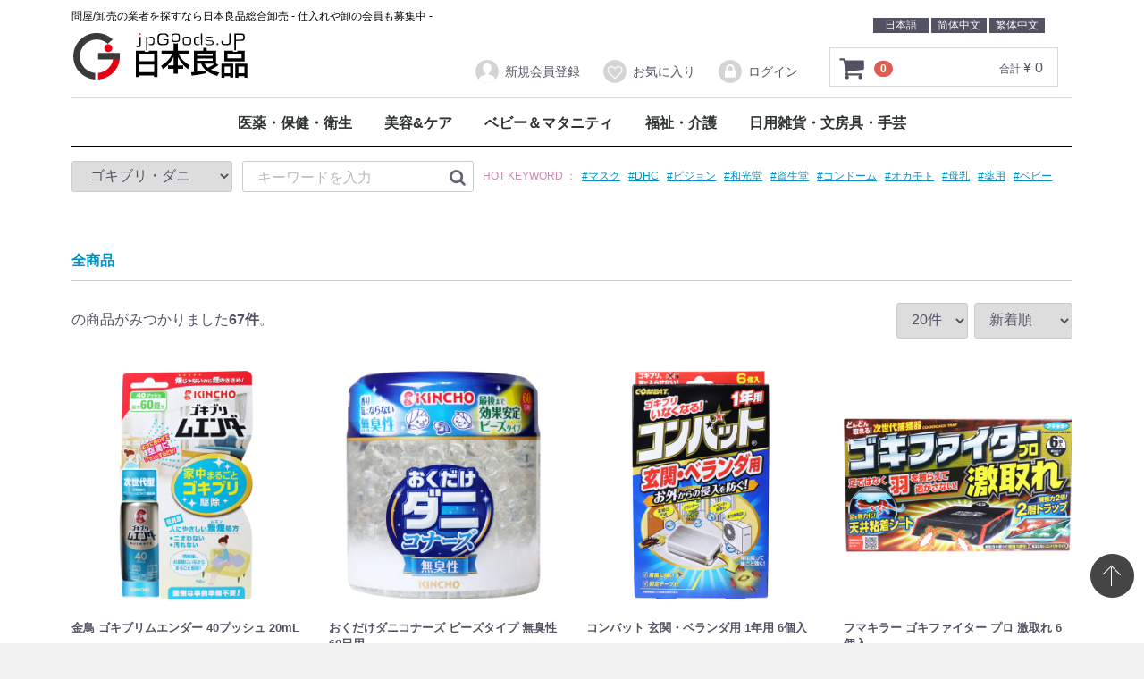

--- FILE ---
content_type: text/html; charset=UTF-8
request_url: https://www.jpgoods.jp/products/list?category_id=11021007
body_size: 12934
content:
<!doctype html>

<html xmlns="http://www.w3.org/1999/xhtml">
<head>
<meta charset="utf-8">
<meta http-equiv="X-UA-Compatible" content="IE=edge">
<title>日本良品 / ゴキブリ・ダニ</title>
<meta name="viewport" content="width=device-width, initial-scale=1">
<link rel="stylesheet" href="/template/default/css/style.css?v=3.0.10143">
<link rel="stylesheet" href="/template/default/css/slick.css?v=3.0.10143">
<link rel="stylesheet" href="/template/default/css/default.css?v=3.0.10143">
<link rel="icon" type="image/vnd.microsoft.icon" href="http://www.jpgoods.jp/user_data/img/favicon.ico" />
<link rel="stylesheet" href="/template/default/css/new.css?v=3.0.10143">
<link rel="stylesheet" href="/template/default/css/app.css?v=3.0.10143">

<link rel="apple-touch-icon" href="http://www.jpgoods.jp/user_data/img/miniLogo.png" />
 
 <script type="text/javascript" src="//s7.addthis.com/js/300/addthis_widget.js#pubid=ra-5888588cbad8d59d"></script> 

<script src="/user_data/jquery.min.js"></script>



</head>
<body id="page_product_list" class="product_page">
<div id="wrapper">
    <header id="header">
        <div class="container-fluid inner ">
            <div class="clearfix header">
                                                                            <!-- ▼ロゴ -->
                         <div class="header_logo_area">
                <p>問屋/卸売の業者を探すなら日本良品総合卸売  - 仕入れや卸の会員も募集中 -</p>
                <h1 class="header_logo"><a href="https://www.jpgoods.jp/"><img src="https://www.jpgoods.jp/user_data/img/logo.png" alt="日本良品" /></a></h1>
            </div>
        <!-- ▲ロゴ -->
    <!-- ▼カゴの中 -->
            <div id="cart_area">


  <div class="lang">
    <a href="http://www.jpgoods.jp/">日本語</a>
    <a href="http://cn.jpgoods.jp/">简体中文</a>
    <a href="http://tw.jpgoods.jp/">繁体中文</a>
</div>

    <p class="clearfix cart-trigger"><a href="#cart">
            <svg class="cb cb-shopping-cart">
                <use xlink:href="#cb-shopping-cart"/>
            </svg>
            <span class="badge">0</span>
            <svg class="cb cb-close">
                <use xlink:href="#cb-close"/>
            </svg>
        </a>
        <span class="cart_price pc">合計 <span class="price">¥ 0</span></span></p>
    <div id="cart" class="cart">
        <div class="inner">
                                                    <div class="btn_area">
                    <div class="message">
                        <p class="errormsg bg-danger" style="margin-bottom: 20px;">
                            カート内に商品はございません
                        </p>
                    </div>
                </div>
                    </div>
    </div>
</div>


    <div id="member" class="member drawer_member pc">
        <ul class="member_link">
            <li>
                <a href="https://www.jpgoods.jp/entry">
                    <svg class="cb cb-user-circle"><use xlink:href="#cb-user-circle" /></svg>新規会員登録
                </a>
            </li>
                            <li><a href="https://www.jpgoods.jp/mypage/favorite"><svg class="cb cb-heart-circle"><use xlink:href="#cb-heart-circle"></use></svg>お気に入り</a></li>
                        <li>
                <a href="https://www.jpgoods.jp/mypage/login">
                    <svg class="cb cb-lock-circle"><use xlink:href="#cb-lock-circle" /></svg>ログイン
                </a>
            </li>
        </ul>
    </div>

        <!-- ▲カゴの中 -->
    <!-- ▼ログイン -->
            
        <!-- ▲ログイン -->
    <!-- ▼カテゴリ -->
             <!-- ▼カテゴリ -->
            <nav id="category" class="drawer_menu pc">
                <ul class="category-nav">
                    <li><a href="/products/list?category_id=110">医薬・保健・衛生</a></li>
                    <li><a href="/products/list?category_id=130">美容&amp;ケア</a></li>
                    <li><a href="/products/list?category_id=150">ベビー＆マタニティ</a></li>
                    <li><a href="/products/list?category_id=160">福祉・介護</a></li>
                    <li><a href="/products/list?category_id=120">日用雑貨・文房具・手芸</a></li>
                    <!--<li><a href="/products/list?category_id=140">厨房烹饪&家电</a></li>-->
                </ul> <!-- category-nav -->
            </nav>
    		<div class="submenu" data-nav="1">
                <div class="submenu-con">
                    <a href="/products/list?category_id=11001">
                        医療・衛生用品
                    </a>
                    <ul>
                        <li>
                            <a href="/products/list?category_id=1100101">
                                絆創膏(スタンダード)
                            </a>
                        </li>

                        <li>
                            <a href="/products/list?category_id=1100102">
                                絆創膏(フィットタイプ)
                            </a>
                        </li>

                        <li>
                            <a href="/products/list?category_id=1100103">
                                絆創膏(防水&amp;水に強いタイプ)
                            </a>
                        </li>

                        <li>
                            <a href="/products/list?category_id=1100104">
                                絆創膏(早く治るタイプ)
                            </a>
                        </li>

                        <li>
                            <a href="/products/list?category_id=1100105">
                                絆創膏(キャラクター)
                            </a>
                        </li>

                        <li>
                            <a href="/products/list?category_id=1100106">
                                傷当てパット(大判タイプ)
                            </a>
                        </li>

                        <li>
                            <a href="/products/list?category_id=1100107">
                                テープ類
                            </a>
                        </li>

                        <li>
                            <a href="/products/list?category_id=1100108">
                                ガーゼ・包帯
                            </a>
                        </li>

                        <li>
                            <a href="/products/list?category_id=1100109">
                                綿・清浄綿
                            </a>
                        </li>

                        <li>
                            <a href="/products/list?category_id=1100110">
                                綿棒・耳かき
                            </a>
                        </li>

                        <li>
                            <a href="/products/list?category_id=1100111">
                                カプセル・オブラート
                            </a>
                        </li>

                        <li>
                            <a href="/products/list?category_id=1100112">
                                眼帯・アイパッチ
                            </a>
                        </li>

                        <li>
                            <a href="/products/list?category_id=1100113">
                                その他・衛生小物
                            </a>
                        </li>
                    </ul>
                    <!--
                    <a href="/products/list?category_id=11006">
                        コンタクト
                    </a>
                    <ul>
                        <li>
                            <a href="/products/list?category_id=11006001">
                                カラーコンタクト
                            </a>
                        </li>

                        <li>
                            <a href="/products/list?category_id=11006002">
                                コンタクト用品
                            </a>
                        </li>
                    </ul>-->
                </div>
                <div class="submenu-con">
                    <a href="/products/list?category_id=11002">
                        マスク
                    </a>
                    <ul>
                        <li>
                            <a href="/products/list?category_id=11002001">
                                ガーゼマスク
                            </a>
                        </li>

                        <li>
                            <a href="/products/list?category_id=11002002">
                                不織布プリーツマスク
                            </a>
                        </li>

                        <li>
                            <a href="/products/list?category_id=11002003">
                                不織布立体マスク
                            </a>
                        </li>

                        <li>
                            <a href="/products/list?category_id=11002004">
                                キャラクターマスク
                            </a>
                        </li>

                        <li>
                            <a href="/products/list?category_id=11002005">
                                鼻マスク・その他
                            </a>
                        </li>
                    </ul>
                    
                    <a href="/products/list?category_id=11003">
                        風邪・花粉・ウイルス
                    </a>
                    <ul>
                        <li>
                            <a href="/products/list?category_id=11003001">
                                手指消毒
                            </a>
                        </li>

                        <li>
                            <a href="/products/list?category_id=11003002">
                                除菌剤
                            </a>
                        </li>

                        <li>
                            <a href="/products/list?category_id=11003003">
                                除菌ティッシュ
                            </a>
                        </li>

                        <li>
                            <a href="/products/list?category_id=11003004">
                                花粉対策グッズ
                            </a>
                        </li>

                        <li>
                            <a href="/products/list?category_id=11003005">
                                花粉メガネ
                            </a>
                        </li>

                        <li>
                            <a href="/products/list?category_id=11003006">
                                鼻洗浄・のどケア
                            </a>
                        </li>
                    </ul>


                </div>
                <div class="submenu-con">
                    <a href="/products/list?category_id=11004">
                        冷却剤
                    </a>
                    <ul>
                        <li>
                            <a href="/products/list?category_id=11004001">
                                冷却シート・冷却枕・アイスバッグ
                            </a>
                        </li>

                        <li>
                            <a href="/products/list?category_id=11004002">
                                急速冷却パック・コールドスプレー
                            </a>
                        </li>

                        <li>
                            <a href="/products/list?category_id=11004003">
                                部位別冷却剤・その他
                            </a>
                        </li>

                    </ul>

                    <a href="/products/list?category_id=11005">
                        スポーツ
                    </a>
                    <ul>
                        <li>
                            <a href="/products/list?category_id=11005001">
                                テーピング・バンテージ
                            </a>
                        </li>

                        <li>
                            <a href="/products/list?category_id=11005002">
                                キネシオテープ
                            </a>
                        </li>

                        <li>
                            <a href="/products/list?category_id=11005003">
                                薄手(保温)サポーター
                            </a>
                        </li>

                        <li>
                            <a href="/products/list?category_id=11005004">
                                厚手(保温)サポーター
                            </a>
                        </li>

                        <li>
                            <a href="/products/list?category_id=11005005">
                                圧迫(保護)サポーター
                            </a>
                        </li>

                        <li>
                            <a href="/products/list?category_id=11005006">
                                腰痛(コルセット・ゴムバンド)
                            </a>
                        </li>

                        <li>
                            <a href="/products/list?category_id=11005007">
                                その他
                            </a>
                        </li>

                    </ul>

                    <a href="/products/list?category_id=11012">
                        ダイエット
                    </a>
                    <ul>
                        <li>
                            <a href="/products/list?category_id=11012001">
                                ダイエット食品
                            </a>
                        </li>

                        <li>
                            <a href="/products/list?category_id=11012002">
                                甘味料(ラカント)
                            </a>
                        </li>

                    </ul>
                </div>
                <div class="submenu-con">
                    
                    <a href="/products/list?category_id=11008">
                        避妊具・潤滑剤
                    </a>
                    <ul>
                        <li>
                            <a href="/products/list?category_id=11008001">
                                コンドーム(0.02&amp;0.03)
                            </a>
                        </li>

                        <li>
                            <a href="/products/list?category_id=11008002">
                                コンドーム(お洒落な)
                            </a>
                        </li>

                        <li>
                            <a href="/products/list?category_id=11008003">
                                コンドーム(特殊タイプ)
                            </a>
                        </li>

                        <li>
                            <a href="/products/list?category_id=11008004">
                                コンドーム(お買い得パック)
                            </a>
                        </li>

                        <li>
                            <a href="/products/list?category_id=11008005">
                                コンドーム(スタンダード)
                            </a>
                        </li>

                        <li>
                            <a href="/products/list?category_id=11008006">
                                コンドーム(業務用)
                            </a>
                        </li>

                        <li>
                            <a href="/products/list?category_id=11008007">
                                ローション・ゼリー
                            </a>
                        </li>

                    </ul>

                    <a href="/products/list?category_id=11009">
                        健康グッズ
                    </a>
                    <ul>
                        <li>
                            <a href="/products/list?category_id=11009001">
                                いびき対策・鼻腔拡張
                            </a>
                        </li>

                        <li>
                            <a href="/products/list?category_id=11009002">
                                禁煙対策
                            </a>
                        </li>
 <li>
                    <a href="/products/list?category_id=1126047">シニアグラス</a>
 
                </li>

                        <li>
                            <a href="/products/list?category_id=11009003">
                                育毛・毛染め
                            </a>
                        </li>

                        <li>
                            <a href="/products/list?category_id=11009004">
                                樹液シート
                            </a>
                        </li>

                        <li>
                            <a href="/products/list?category_id=11009005">
                                マグネループ・エレキバン
                            </a>
                        </li>

                        <li>
                            <a href="/products/list?category_id=11009006">
                                静電気対策
                            </a>
                        </li>

                        <li>
                            <a href="/products/list?category_id=11009007">
                                お灸・鍼
                            </a>
                        </li>

                        <li>
                            <a href="/products/list?category_id=11009008">
                                その他
                            </a>
                        </li>

                    </ul>                   
                </div>
                <div class="submenu-con">
                    
                    <a href="/products/list?category_id=11010">
                        健康家電
                    </a>
                    <ul>
                        <li>
                            <a href="/products/list?category_id=11010001">
                                体温計(婦人体温計)
                            </a>
                        </li>

                        <li>
                            <a href="/products/list?category_id=11010002">
                                歩数計・ヘルスカウンタ
                            </a>
                        </li>

                        <li>
                            <a href="/products/list?category_id=11010003">
                                血圧計
                            </a>
                        </li>

                        <li>
                            <a href="/products/list?category_id=11010004">
                                唾液アミラーゼ(ストレスチェック)
                            </a>
                        </li>

                        <li>
                            <a href="/products/list?category_id=11010005">
                                加湿器・吸入器
                            </a>
                        </li>

                        <li>
                            <a href="/products/list?category_id=11010006">
                                マッサージ機
                            </a>
                        </li>

                        <li>
                            <a href="/products/list?category_id=11010007">
                                その他
                            </a>
                        </li>

                    </ul>

                    <a href="/products/list?category_id=11011">
                        健康食品&amp;サプリ
                    </a>
                    <ul>
                        <li>
                            <a href="/products/list?category_id=11011001">
                                サプリメント
                            </a>
                        </li>

                        <li>
                            <a href="/products/list?category_id=11011002">
                                シリアル&amp;栄養補給
                            </a>
                        </li>

                        <li>
                            <a href="/products/list?category_id=11011003">
                                お茶・粉末飲料
                            </a>
                        </li>

                        <li>
                            <a href="/products/list?category_id=11011004">
                                もろみ酢・飲料
                            </a>
                        </li>

                        <li>
                            <a href="/products/list?category_id=11011005">
                                飴・健康飴
                            </a>
                        </li>

                        <li>
                            <a href="/products/list?category_id=11011006">
                                雑穀米・健康スナック
                            </a>
                        </li>

                        <li>
                            <a href="/products/list?category_id=11011007">その他
                            </a>
                        </li>

                    </ul>                   
                </div>
            </div>
            <div class="submenu" data-nav="2">
                <div class="submenu-con">
                    <a href="/products/list?category_id=11013">美容関連</a>
                    <ul>
                        <li><a href="/products/list?category_id=11026036">ヘアケア</a></li>
                        <li><a href="/products/list?category_id=11015004">洗顔ソープ・石けん</a></li>
                        <li><a href="/products/list?category_id=11013002">化粧水・スキンケア</a></li>
                        <li><a href="/products/list?category_id=11013003">クリーム</a></li>
                        <li><a href="/products/list?category_id=11026038">スリムウォーク</a></li>
                        <li><a href="/products/list?category_id=11026039">メディキュット</a></li>
                        <li><a href="/products/list?category_id=11026040">補正矯正下着・圧迫靴下</a></li>
                        <li><a href="/products/list?category_id=11026041">フットケア</a></li>
                        <li><a href="/products/list?category_id=11026046">エチケット用品</a></li>
                        <li><a href="/products/list?category_id=11026042">生理用品</a></li>
                        <li><a href="/products/list?category_id=11026037">化粧綿(パフ)</a></li>
                        <li><a href="/products/list?category_id=11026035">メイク</a></li>
                        <li><a href="/products/list?category_id=11026043">その他</a></li>
                    </ul>
                </div>
                <div class="submenu-con">
                    <a href="/products/list?category_id=11014">オーラル(歯みがき関連)</a>
                    <ul>
                        <li><a href="/products/list?category_id=11014001">歯ブラシ</a></li>
                        <li><a href="/products/list?category_id=11014002">電動歯ブラシ</a></li>
                        <li><a href="/products/list?category_id=11014003">歯間ブラシ・フロス</a></li>
                        <li><a href="/products/list?category_id=11014004">歯磨粉・マウスウォッシュ</a></li>
                        <li><a href="/products/list?category_id=11014005">舌ブラシ</a></li>
                    </ul>
                </div>
                <div class="submenu-con">
                    <a href="/products/list?category_id=11015">入浴関連</a>
                    <ul>
                        <li><a href="/products/list?category_id=11026044">入浴剤(液体)</a></li>
                        <li><a href="/products/list?category_id=11026045">シャンプー・コンディショナー</a></li>
                        <li><a href="/products/list?category_id=11015003">ボディーソープ・ハンドソープ</a></li>                      
                        <li><a href="/products/list?category_id=11015005">入浴剤(粉末タイプ)</a></li>
                        <li><a href="/products/list?category_id=11015006">入浴剤(発泡タイプ)</a></li>
                        <li><a href="/products/list?category_id=11015007">入浴剤(温泉タイプ・バスソルト)</a></li>
                        <li><a href="/products/list?category_id=11015008">入浴剤(木酢・竹酢液)</a></li>
                        <li><a href="/products/list?category_id=11015009">その他</a></li>
                    </ul>
                </div>
            </div>
            <div class="submenu" data-nav="3">
                <div class="submenu-con">
                    <a href="/products/list?category_id=11016">マタニティー&プレママ</a>
                    <ul>
                        <li><a href="/products/list?category_id=11016001">母乳パッド母乳ケア用品</a></li>
                        <li><a href="/products/list?category_id=11016002">ボディ&オーラルケア用品</a></li>
                        <li><a href="/products/list?category_id=11016003">サプリメント</a></li>
                    </ul>
                </div>
                <div class="submenu-con">
                    <a href="/products/list?category_id=11017">ベビー用品</a>
                    <ul>
                        <li><a href="/products/list?category_id=11017001">哺乳びん・乳首</a></li>
                        <li><a href="/products/list?category_id=11017002">離乳用品</a></li>
                        <li><a href="/products/list?category_id=11017003">マグ関連</a></li>
                        <li><a href="/products/list?category_id=11017004">洗浄・消毒用品</a></li>
                        <li><a href="/products/list?category_id=11017005">お風呂関連</a></li>
                        <li><a href="/products/list?category_id=11017006">スキンケア用品</a></li>
                        <li><a href="/products/list?category_id=11017007">お手入れ用品</a></li>
                        <li><a href="/products/list?category_id=11017008">ヘルスケア用品</a></li>
                        <li><a href="/products/list?category_id=11017009">乳歯ケア用品</a></li>
                        <li><a href="/products/list?category_id=11017010">室内環境関連用品</a></li>
                        <li><a href="/products/list?category_id=11017011">ウェットティシュ</a></li>
                        <li><a href="/products/list?category_id=11017012">おしりナップ</a></li>
                        <li><a href="/products/list?category_id=11017013">排泄関連用品</a></li>
                        <li><a href="/products/list?category_id=11017014">おしゃぶり</a></li>
                        <li><a href="/products/list?category_id=11017015">ベビーおもちゃ</a></li>
                        <li><a href="/products/list?category_id=11017016">ベビー食器</a></li>
                        <li><a href="/products/list?category_id=11017017">ベビーオムツ</a></li>                     
                    </ul>
                </div>
                <div class="submenu-con">
                    <a href="/products/list?category_id=11018">ベビーフード</a>
                    <ul>
                        <li><a href="/products/list?category_id=11018001">飲料</a></li>
                        <li><a href="/products/list?category_id=11018002">おやつ</a></li>
                        <li><a href="/products/list?category_id=11018003">レトルト</a></li>
                        <li><a href="/products/list?category_id=11018004">粉末</a></li>
                    </ul>
                </div>
            </div>
            <div class="submenu" data-nav="4">
                <div class="submenu-con">
                    <a href="/products/list?category_id=11019">介護用品</a>
                    <ul>
                        <li><a href="/products/list?category_id=11019001">食事関連・口腔ケア</a></li>
                        <li><a href="/products/list?category_id=11019002">スキンケア</a></li>
                        <li><a href="/products/list?category_id=11019003">肌着関連・寝具</a></li>
                        <li><a href="/products/list?category_id=11019004">防水シーツ</a></li>
                        <li><a href="/products/list?category_id=11019005">排泄関連</a></li>
                        <li><a href="/products/list?category_id=11019006">トロミ剤</a></li>
                        <li><a href="/products/list?category_id=11019007">その他</a></li>
                    </ul>
                </div>
                <div class="submenu-con">
                    <a href="/products/list?category_id=11020">大人用オムツ</a>
                    <ul>
                        <li><a href="/products/list?category_id=11020001">テープ止めタイプ・フラットタイプ</a></li>
                        <li><a href="/products/list?category_id=11020002">尿とりパッド</a></li>
                        <li><a href="/products/list?category_id=11020003">尿とりパッド(夜用)</a></li>
                        <li><a href="/products/list?category_id=11020004">パンツタイプ</a></li>
                        <li><a href="/products/list?category_id=11020005">軽失禁用ライナー・パッド</a></li>
                        <li><a href="/products/list?category_id=11020006">軽失禁用パンツ</a></li>                        
                    </ul>
                </div>
               



            </div>
            <div class="submenu" data-nav="5">
                <div class="submenu-con">
                    <a href="/products/list?category_id=11021">殺虫剤・虫よけ</a>
                    <ul>
                        <li><a href="/products/list?category_id=11021001">ハエ・蚊(電池式)</a></li>
                        <li><a href="/products/list?category_id=11021002">ハエ・蚊(おすだけベープ)</a></li>
                        <li><a href="/products/list?category_id=11021003">ハエ・蚊(マット・リキッド)</a></li>
                        <li><a href="/products/list?category_id=11021004">ハエ・蚊(蚊取り線香)</a></li>
                        <li><a href="/products/list?category_id=11021005">ハエ・蚊(スプレータイプ)</a></li>
                        <li><a href="/products/list?category_id=11021006">ハエ・蚊(ハエ捕りグッズ)</a></li>
                        <li><a href="/products/list?category_id=11021007">ゴキブリ・ダニ</a></li>
                        <li><a href="/products/list?category_id=11021008">ハチ・アリ・ムカデ</a></li>
                        <li><a href="/products/list?category_id=11021009">お部屋の虫よけ</a></li>
                        <li><a href="/products/list?category_id=11021010">お肌の虫よけ</a></li>
                        <li><a href="/products/list?category_id=11021011">その他</a></li>                        
                    </ul>
                </div>
                <div class="submenu-con">
                    <a href="/products/list?category_id=11022">園芸・動物忌避・ペット</a>
                    <ul>
                        <li><a href="/products/list?category_id=11022001">ねずみ対策</a></li>
                        <li><a href="/products/list?category_id=11022002">犬猫(動物)忌避</a></li>
                        <li><a href="/products/list?category_id=11022003">除草剤・コケ</a></li>
                        <li><a href="/products/list?category_id=11022004">ペット用品</a></li>
                        <li><a href="/products/list?category_id=11022005">その他</a></li>
                    </ul>
                    <a href="/products/list?category_id=11023">防虫剤・除湿剤</a>
                    <ul>
                        <li><a href="/products/list?category_id=11023001">衣類の防虫剤</a></li>
                        <li><a href="/products/list?category_id=11023002">除湿剤(動物)忌避</a></li>
                    </ul>
                </div>
                <div class="submenu-con">
                    <a href="/products/list?category_id=11024">カイロ</a>
                    <ul>
                        <li><a href="/products/list?category_id=11024001">貼るカイロ</a></li>
                        <li><a href="/products/list?category_id=11024002">貼らないカイロ</a></li>
                        <li><a href="/products/list?category_id=11024003">部位別カイロ</a></li>
                        <li><a href="/products/list?category_id=11024004">燃料カイロ(ベンジン)</a></li>
                        <li><a href="/products/list?category_id=11024005">その他</a></li>
                    </ul>
<a href="/products/list?category_id=11007">手袋</a>
                    <ul>
                        <li><a href="/products/list?category_id=11007001">お徳用手袋</a></li>
                        <li><a href="/products/list?category_id=11007002">1双入</a></li></ul>
                </div>  
                <div class="submenu-con">
                    <a href="/products/list?category_id=11025">防寒具・あったかグッズ</a>
                    <ul>
                        <li><a href="/products/list?category_id=11025001">あったか靴下・肌着</a></li>
                        <li><a href="/products/list?category_id=11025002">湯たんぽ</a></li>
                        <li><a href="/products/list?category_id=11025003">温熱治療グッズ</a></li>
                        <li><a href="/products/list?category_id=11025004">その他</a></li>
                    </ul>
                </div>  
                <div class="submenu-con">
                    <a href="/products/list?category_id=11026">日用雑貨</a>
                    <ul>
                        <li><a href="/products/list?category_id=11026001">ペーパー類</a></li>
                        <li><a href="/products/list?category_id=11026002">お掃除関連</a></li>
                        <li><a href="/products/list?category_id=11026003">台所・調理関連</a></li>
                        <li><a href="/products/list?category_id=11026004">カビ・洗濯関連</a></li>
                        <li><a href="/products/list?category_id=11026005">arau(アラウ)シリーズ</a></li>
                        <li><a href="/products/list?category_id=11026006">消臭・芳香剤</a></li>
                        <li><a href="/products/list?category_id=11026007">ムダ毛・カミソリ</a></li>
                        <li><a href="/products/list?category_id=11026008">その他</a></li>                        
                    </ul></div> 
            </div>
            <div class="submenu" data-nav="6">
                <div class="submenu-con">
                    <a href="/products/list?category_id=11026011">キッチン用品・調理器具</a>
                    <ul>
                        <li><a href="/products/list?category_id=11026013">鍋</a></li>
                        <li><a href="/products/list?category_id=11026014">天ぷら鍋</a></li>
                        <li><a href="/products/list?category_id=11026015">ケトル・やかん</a></li>
                        <li><a href="/products/list?category_id=11026016">フライパン・焼きもの</a></li>
                        <li><a href="/products/list?category_id=11026017">ボール・ザル</a></li>
                        <li><a href="/products/list?category_id=11026018">キッチンツール</a></li>
                        <li><a href="/products/list?category_id=11026019">水まわり用品</a></li>
                        <li><a href="/products/list?category_id=11026020">調理小物</a></li>
                        <li><a href="/products/list?category_id=11026021">保存容器・調味料入れ</a></li>
                        <li><a href="/products/list?category_id=11026022">包丁・まな板</a></li>
                        <li><a href="/products/list?category_id=11026023">食器・テーブルウェア</a></li>
                        <li><a href="/products/list?category_id=11026024">レンジ調理用品</a></li>
                        <li><a href="/products/list?category_id=11026025">パン・製菓用品</a></li>
                        <li><a href="/products/list?category_id=11026026">ランチボックス・レジャー用品</a></li>
                        
                        <li><a href="/products/list?category_id=11026027">キッチン・冷蔵庫収納</a></li>
                    </ul>
                </div>
                <div class="submenu-con">
                    <a href="/products/list?category_id=11026012">家電</a>
                    <ul>
                        <li><a href="/products/list?category_id=11026028">調理機器</a></li>
                        <li><a href="/products/list?category_id=11026029">クリーナー</a></li>
                        <li><a href="/products/list?category_id=11026030">照明機器</a></li>
                        <li><a href="/products/list?category_id=11026031">生活家電</a></li>
                        <li><a href="/products/list?category_id=11026032">理美容・健康器具</a></li>
                        <li><a href="/products/list?category_id=11026033">AV機器</a></li>
                    </ul>
                </div>
           </div> 


        <!-- ▲カテゴリ -->
    <!-- ▼商品検索 -->
            <div class="pc header_bottom_area drawer_search">
                <div id="search" class="search">
                        <form method="get" id="searchform" action="/products/list">
                            <div class="search_inner">
                                <select id="category_id" name="category_id" class="form-control"><option value="">全ての商品</option>            <option value="110" >医薬・保健・衛生</option>            <option value="130" >美容&amp;ケア</option>            <option value="150" >ベビー＆マタニティ</option>            <option value="140" >家電・調理</option>            <option value="120" >日用雑貨・文房具・手芸</option>            <option value="11026048" >　文房具</option>            <option value="160" >福祉・介護</option>            <option value="11026012" >　家電</option>            <option value="11026033" >　　AV機器</option>            <option value="11026032" >　　理美容・健康器具</option>            <option value="11026031" >　　生活家電</option>            <option value="11026030" >　　照明機器</option>            <option value="11026029" >　　クリーナー</option>            <option value="11026028" >　　調理機器</option>            <option value="11026011" >　キッチン用品・調理器具</option>            <option value="11026027" >　　キッチン・冷蔵庫収納</option>            <option value="11026026" >　　ランチボックス・レジャー用品</option>            <option value="11026025" >　　パン・製菓用品</option>            <option value="11026024" >　　レンジ調理用品</option>            <option value="11026023" >　　食器・テーブルウェア</option>            <option value="11026022" >　　包丁・まな板</option>            <option value="11026021" >　　保存容器・調味料入れ</option>            <option value="11026020" >　　調理小物</option>            <option value="11026019" >　　水まわり用品</option>            <option value="11026018" >　　キッチンツール</option>            <option value="11026017" >　　ボール・ザル</option>            <option value="11026016" >　　フライパン・焼きもの</option>            <option value="11026015" >　　ケトル・やかん</option>            <option value="11026014" >　　天ぷら鍋</option>            <option value="11026013" >　　鍋</option>            <option value="11001" >　医療・衛生用品</option>            <option value="11002" >　マスク</option>            <option value="11003" >　風邪・花粉・ウイルス</option>            <option value="11004" >　冷却剤</option>            <option value="11005" >　スポーツ</option>            <option value="11006" >　コンタクト</option>            <option value="11008" >　避妊具・潤滑剤</option>            <option value="11009" >　健康グッズ</option>            <option value="11026047" >　　シニアグラス</option>            <option value="11010" >　健康家電</option>            <option value="11011" >　健康食品&amp;サプリ</option>            <option value="11012" >　ダイエット</option>            <option value="11007" >　手袋</option>            <option value="11021" >　殺虫剤・虫よけ</option>            <option value="11022" >　園芸・動物忌避・ペット</option>            <option value="11023" >　防虫剤・除湿剤</option>            <option value="11024" >　カイロ</option>            <option value="11025" >　防寒具・あったかグッズ</option>            <option value="11026" >　日用雑貨</option>            <option value="11013" >　美容関連</option>            <option value="11026046" >　　エチケット用品</option>            <option value="11026043" >　　その他</option>            <option value="11026042" >　　生理用品</option>            <option value="11026041" >　　フットケア</option>            <option value="11026040" >　　補正矯正下着・圧迫靴下</option>            <option value="11026039" >　　メディキュット</option>            <option value="11026036" >　　ヘアケア</option>            <option value="11013002" >　　化粧水・スキンケア</option>            <option value="11026037" >　　化粧綿(パフ)</option>            <option value="11013003" >　　クリーム</option>            <option value="11013011" >　メイク</option>            <option value="14003" >　ヘアケア・スタイリング</option>            <option value="14004" >　シェイプアップウェア</option>            <option value="11013007" >　フットケア</option>            <option value="11013008" >　エチケット用品</option>            <option value="11013009" >　生理用品</option>            <option value="11013012" >　その他</option>            <option value="11014" >　オーラル(歯みがき関連)</option>            <option value="11015" >　入浴関連</option>            <option value="11026045" >　　シャンプー・コンディショナー</option>            <option value="11026044" >　　入浴剤(液体)</option>            <option value="11016" >　マタニティー&amp;プレママ</option>            <option value="11017" >　ベビー用品</option>            <option value="11018" >　ベビーフード</option>            <option value="11009009" >　シニアグラス</option>            <option value="11019" >　介護用品</option>            <option value="11020" >　大人用オムツ</option>            <option value="1100101" >　　絆創膏(スタンダード)</option>            <option value="1100102" >　　絆創膏(フィットタイプ)</option>            <option value="1100103" >　　絆創膏(防水&amp;水に強いタイプ)</option>            <option value="1100104" >　　絆創膏(早く治るタイプ)</option>            <option value="1100105" >　　絆創膏(キャラクター)</option>            <option value="1100106" >　　傷当てパット(大判タイプ)</option>            <option value="1100107" >　　テープ類</option>            <option value="1100108" >　　ガーゼ・包帯</option>            <option value="1100109" >　　綿・清浄綿</option>            <option value="1100110" >　　綿棒・耳かき</option>            <option value="1100111" >　　カプセル・オブラート</option>            <option value="1100112" >　　眼帯・アイパッチ</option>            <option value="1100113" >　　その他・衛生小物</option>            <option value="11002001" >　　ガーゼマスク</option>            <option value="11002002" >　　不織布プリーツマスク</option>            <option value="11002003" >　　不織布立体マスク</option>            <option value="11002004" >　　キャラクターマスク</option>            <option value="11002005" >　　鼻マスク・その他</option>            <option value="11003001" >　　手指消毒</option>            <option value="11003002" >　　除菌剤</option>            <option value="11003003" >　　除菌ティッシュ</option>            <option value="11003004" >　　花粉対策グッズ</option>            <option value="11003005" >　　花粉メガネ</option>            <option value="11003006" >　　鼻洗浄・のどケア</option>            <option value="11004001" >　　冷却シート・冷却枕・アイスバッグ</option>            <option value="11004002" >　　急速冷却パック・コールドスプレー</option>            <option value="11004003" >　　部位別冷却剤・その他</option>            <option value="11005001" >　　テーピング・バンテージ</option>            <option value="11005002" >　　キネシオテープ</option>            <option value="11005003" >　　薄手(保温)サポーター</option>            <option value="11005004" >　　厚手(保温)サポーター</option>            <option value="11005005" >　　圧迫(保護)サポーター</option>            <option value="11005006" >　　腰痛(コルセット・ゴムバンド)</option>            <option value="11005007" >　　その他</option>            <option value="11006001" >　　カラーコンタクト</option>            <option value="11006002" >　　コンタクト用品</option>            <option value="11007001" >　　お徳用手袋</option>            <option value="11007002" >　　1双入</option>            <option value="11008001" >　　コンドーム(0.02&amp;0.03)</option>            <option value="11008002" >　　コンドーム(お洒落な)</option>            <option value="11008003" >　　コンドーム(特殊タイプ)</option>            <option value="11008004" >　　コンドーム(お買い得パック)</option>            <option value="11008005" >　　コンドーム(スタンダード)</option>            <option value="11008006" >　　コンドーム(業務用)</option>            <option value="11008007" >　　ローション・ゼリー</option>            <option value="11009001" >　　いびき対策・鼻腔拡張</option>            <option value="11009002" >　　禁煙対策</option>            <option value="11009003" >　　育毛・毛染め</option>            <option value="11009004" >　　樹液シート</option>            <option value="11009005" >　　マグネループ・エレキバン</option>            <option value="11009006" >　　静電気対策</option>            <option value="11009007" >　　お灸・鍼</option>            <option value="11009008" >　　その他</option>            <option value="11010001" >　　体温計(婦人体温計)</option>            <option value="11010002" >　　歩数計・ヘルスカウンタ</option>            <option value="11010003" >　　血圧計</option>            <option value="11010004" >　　唾液アミラーゼ(ストレスチェック)</option>            <option value="11010005" >　　加湿器・吸入器</option>            <option value="11010006" >　　マッサージ機</option>            <option value="11010007" >　　その他</option>            <option value="11011001" >　　サプリメント</option>            <option value="11011002" >　　シリアル&amp;栄養補給</option>            <option value="11011003" >　　お茶・粉末飲料</option>            <option value="11011004" >　　もろみ酢・飲料</option>            <option value="11011005" >　　飴・健康飴</option>            <option value="11011006" >　　雑穀米・健康スナック</option>            <option value="11011007" >　　その他</option>            <option value="11012001" >　　ダイエット食品</option>            <option value="11012002" >　　甘味料(ラカント)</option>            <option value="11015004" >　　洗顔ソープ・石けん</option>            <option value="11026035" >　　メイク</option>            <option value="11026038" >　　スリムウォーク</option>            <option value="11014001" >　　歯ブラシ</option>            <option value="11014002" >　　電動歯ブラシ</option>            <option value="11014003" >　　歯間ブラシ・フロス</option>            <option value="11014004" >　　歯磨粉・マウスウォッシュ</option>            <option value="11014005" >　　舌ブラシ</option>            <option value="11015003" >　　ボディーソープ・ハンドソープ</option>            <option value="11015005" >　　入浴剤(粉末タイプ)</option>            <option value="11015006" >　　入浴剤(発泡タイプ)</option>            <option value="11015007" >　　入浴剤(温泉タイプ・バスソルト)</option>            <option value="11015008" >　　入浴剤(木酢・竹酢液)</option>            <option value="11015009" >　　その他</option>            <option value="11016001" >　　母乳パッド母乳ケア用品</option>            <option value="11016002" >　　ボディ&amp;オーラルケア用品</option>            <option value="11016003" >　　サプリメント</option>            <option value="11017001" >　　哺乳びん・乳首</option>            <option value="11017002" >　　離乳用品</option>            <option value="11017003" >　　マグ関連</option>            <option value="11017004" >　　洗浄・消毒用品</option>            <option value="11017005" >　　お風呂関連</option>            <option value="11017006" >　　スキンケア用品</option>            <option value="11017007" >　　お手入れ用品</option>            <option value="11017008" >　　ヘルスケア用品</option>            <option value="11017009" >　　乳歯ケア用品</option>            <option value="11017010" >　　室内環境関連用品</option>            <option value="11017011" >　　ウェットティシュ</option>            <option value="11017012" >　　おしりナップ</option>            <option value="11017013" >　　排泄関連用品</option>            <option value="11017014" >　　おしゃぶり</option>            <option value="11017015" >　　ベビーおもちゃ</option>            <option value="11017016" >　　ベビー食器</option>            <option value="11017017" >　　ベビーオムツ</option>            <option value="11018001" >　　飲料</option>            <option value="11018002" >　　おやつ</option>            <option value="11018003" >　　レトルト</option>            <option value="11018004" >　　粉末</option>            <option value="11019001" >　　食事関連・口腔ケア</option>            <option value="11019002" >　　スキンケア</option>            <option value="11019003" >　　肌着関連・寝具</option>            <option value="11019004" >　　防水シーツ</option>            <option value="11019005" >　　排泄関連</option>            <option value="11019006" >　　トロミ剤</option>            <option value="11019007" >　　その他</option>            <option value="11020001" >　　テープ止めタイプ・フラットタイプ</option>            <option value="11020002" >　　尿とりパッド</option>            <option value="11020003" >　　尿とりパッド(夜用)</option>            <option value="11020004" >　　パンツタイプ</option>            <option value="11020005" >　　軽失禁用ライナー・パッド</option>            <option value="11020006" >　　軽失禁用パンツ</option>            <option value="11021001" >　　ハエ・蚊(電池式)</option>            <option value="11021002" >　　ハエ・蚊(おすだけベープ)</option>            <option value="11021003" >　　ハエ・蚊(マット・リキッド)</option>            <option value="11021004" >　　ハエ・蚊(蚊取り線香)</option>            <option value="11021005" >　　ハエ・蚊(スプレータイプ)</option>            <option value="11021006" >　　ハエ・蚊(ハエ捕りグッズ)</option>            <option value="11021007"  selected="selected">　　ゴキブリ・ダニ</option>            <option value="11021008" >　　ハチ・アリ・ムカデ</option>            <option value="11021009" >　　お部屋の虫よけ</option>            <option value="11021010" >　　お肌の虫よけ</option>            <option value="11021011" >　　その他</option>            <option value="11022001" >　　ねずみ対策</option>            <option value="11022002" >　　犬猫(動物)忌避</option>            <option value="11022003" >　　除草剤・コケ</option>            <option value="11022004" >　　ペット用品</option>            <option value="11022005" >　　その他</option>            <option value="11023001" >　　衣類の防虫剤</option>            <option value="11023002" >　　除湿剤</option>            <option value="11024001" >　　貼るカイロ</option>            <option value="11024002" >　　貼らないカイロ</option>            <option value="11024003" >　　部位別カイロ</option>            <option value="11024004" >　　燃料カイロ(ベンジン)</option>            <option value="11024005" >　　その他</option>            <option value="11025001" >　　あったか靴下・肌着</option>            <option value="11025002" >　　湯たんぽ</option>            <option value="11025003" >　　温熱治療グッズ</option>            <option value="11025004" >　　その他</option>            <option value="11026001" >　　ペーパー類</option>            <option value="11026002" >　　お掃除関連</option>            <option value="11026003" >　　台所・調理関連</option>            <option value="11026004" >　　カビ・洗濯関連</option>            <option value="11026005" >　　arau(アラウ)シリーズ</option>            <option value="11026006" >　　消臭・芳香剤</option>            <option value="11026007" >　　ムダ毛・カミソリ</option>            <option value="11026008" >　　その他</option>            <option value="11013010" >　化粧綿(パフ)</option>            <option value="11015001" >　　入浴剤(液体)</option>            <option value="11013001" >　　ヘアケア</option>            <option value="11015002" >　　シャンプー・コンディショナー</option>            <option value="11013004" >　　スリムウォーク</option>            <option value="11013005" >　　メディキュット</option>            <option value="11013006" >　　補正矯正下着・圧迫靴下</option></select>
                                <div class="input_search clearfix">
                                    <input type="search" id="name" name="name" maxlength="50" placeholder="キーワードを入力" class="form-control" />
                                    <button type="submit" class="bt_search"><svg class="cb cb-search"><use xlink:href="#cb-search" /></svg></button>
                                </div>
                            </div>
                            <div class="extra-form">
                         							<label>HOT  KEYWORD ：</label>
							<a href="http://www.jpgoods.jp/products/list?category_id=&name=%E3%83%9E%E3%82%B9%E3%82%AF">#マスク</a>
							<a href="http://www.jpgoods.jp/products/list?category_id=&name=DHC">#DHC</a>
							<a href="http://www.jpgoods.jp/products/list?category_id=&name=%E3%83%94%E3%82%B8%E3%83%A7%E3%83%B3">#ピジョン</a>
							<a href="http://www.jpgoods.jp/products/list?category_id=&name=%E5%92%8C%E5%85%89%E5%A0%82">#和光堂</a>
							<a href="http://www.jpgoods.jp/products/list?category_id=&name=%E8%B3%87%E7%94%9F%E5%A0%82">#資生堂</a>
							<a href="http://www.jpgoods.jp/products/list?category_id=&name=%E3%82%B3%E3%83%B3%E3%83%89%E3%83%BC%E3%83%A0">#コンドーム</a>
							<a href="http://www.jpgoods.jp/products/list?category_id=&name=%E3%82%AA%E3%82%AB%E3%83%A2%E3%83%88">#オカモト</a>
							<a href="http://www.jpgoods.jp/products/list?category_id=&name=%E6%AF%8D%E4%B9%B3">#母乳</a>
							<a href="http://www.jpgoods.jp/products/list?category_id=&name=%E8%96%AC%E7%94%A8">#薬用</a>
							<a href="http://www.jpgoods.jp/products/list?category_id=&name=%E3%83%99%E3%83%93%E3%83%BC">#ベビー</a>						</div>
                        </form>
                    </div>
                </div>

        <!-- ▲商品検索 -->

                                                                    <p id="btn_menu"><a class="nav-trigger" href="#nav">Menu<span></span></a></p>
            </div>
        </div>
    </header>

    <div id="contents" class="theme_main_only">

        <div id="contents_top">
                                            </div>

        <div class="container-fluid inner">
                                    
            <div id="main">
                                                
                <div id="main_middle">
                        <form name="form1" id="form1" method="get" action="?">
        <input type="hidden" id="mode" name="mode" class="form-control" />                                                                                                                                                                                                                                                                                                                                                                                                                                                                                                                                                                                                                                                                                                                                                                                                                                                                                                                                                                                                                                                                                                                                                                                                                                                                                                                                                                                                                                                                                                                                                                                                                                                                                                                                                                                                                                                                                                                                                                                                                                                                                                                                                                                                                                                                                                                                                                                                                                                                                                                                                                                                                                                                                                                                                                                                                                                                                                                                                                                                                                                                                                                                                                                                                                                                                                                                                                                                                                                                                                                                                                                                                                                                                                                                                                                                                                                                                                                                                                                                                                                                                                                                                                                                                                                                        <input type="hidden" value="11021007" id="category_id" name="category_id">
                                                                                                                                                                                                                                                                                                                                                                                                                                                                                                                                                                                                                                                                                                                                                                        <input type="hidden" id="name" name="name" maxlength="50" class="form-control" /><input type="hidden" id="pageno" name="pageno" class="form-control" /><input type="hidden" id="brand" name="brand" class="form-control" />                                            <input type="hidden" value="20" id="disp_number" name="disp_number">
                                                                                                                                <input type="hidden" value="1" id="orderby" name="orderby">
                                                                                    
    </form>
    <!-- ▼topicpath▼ -->
    <div id="topicpath" class="row">
        <ol id="list_header_menu">
            <li><a href="https://www.jpgoods.jp/products/list">全商品</a></li>
                                </ol>
    </div>
    <!-- ▲topicpath▲ -->
    <div id="result_info_box" class="row">
        <form name="page_navi_top" id="page_navi_top" action="?">
            <p id="result_info_box__item_count" class="intro col-sm-6">の商品がみつかりました<strong><span id="productscount">67</span>件</strong>。
            </p>

            <div id="result_info_box__menu_box" class="col-sm-6 no-padding">
                <ul id="result_info_box__menu" class="pagenumberarea clearfix">
                    <li id="result_info_box__disp_menu">
                        <select id="" name="disp_number" onchange="javascript:fnChangeDispNumber(this.value);" class="form-control">            <option value="20" >20件</option>            <option value="40" >40件</option>            <option value="60" >60件</option></select>
                    </li>
                    <li id="result_info_box__order_menu">
                        <select id="" name="orderby" onchange="javascript:fnChangeOrderBy(this.value);" class="form-control">            <option value="1" >新着順</option>            <option value="3" >销量排序</option>            <option value="2" >価格順</option></select>
                    </li>
                </ul>
            </div>

            
            

        </form>
    </div>

    <!-- ▼item_list▼ -->
    <div id="item_list">
        <div class="row no-padding">
                            <div id="result_list_box--23865" class="col-sm-3 col-xs-6">
                    <div id="result_list__item--23865" class="product_item">
                        <a href="https://www.jpgoods.jp/products/detail/23865">
                            <div id="result_list__image--23865" class="item_photo">
                                <img src="/upload/save_image/4987115323018.jpg">
                            </div>
                            <dl id="result_list__detail--23865">
                                <dt id="result_list__name--23865" class="item_name">金鳥 ゴキブリムエンダー 40プッシュ 20mL</dt>
                                <dt id="result_list__name--23865" class="item_code">4987115323018</dt>
                                                                                            </a>
                                       <dd id="result_list__price02_inc_tax--23865" class="item_price">
                                        [参考価格]
	                                <span class="pull-right">1486 (税別)</span>
                                       </dd>
                                	<span class="not_member_price">
                                         
                                	卸価格は会員のみ公開</span><br/>
                                	<a href="/entry">[	仕入れ会員登録]</a>
                              
                            </dl>
                           
                                                </div>
                </div>
                            <div id="result_list_box--23840" class="col-sm-3 col-xs-6">
                    <div id="result_list__item--23840" class="product_item">
                        <a href="https://www.jpgoods.jp/products/detail/23840">
                            <div id="result_list__image--23840" class="item_photo">
                                <img src="/upload/save_image/4987115543867.jpg">
                            </div>
                            <dl id="result_list__detail--23840">
                                <dt id="result_list__name--23840" class="item_name">おくだけダニコナーズ ビーズタイプ 無臭性 60日用</dt>
                                <dt id="result_list__name--23840" class="item_code">4987115543867</dt>
                                                                                            </a>
                                       <dd id="result_list__price02_inc_tax--23840" class="item_price">
                                        [参考価格]
	                                <span class="pull-right">634 (税別)</span>
                                       </dd>
                                	<span class="not_member_price">
                                         
                                	卸価格は会員のみ公開</span><br/>
                                	<a href="/entry">[	仕入れ会員登録]</a>
                              
                            </dl>
                           
                                                </div>
                </div>
                            <div id="result_list_box--23702" class="col-sm-3 col-xs-6">
                    <div id="result_list__item--23702" class="product_item">
                        <a href="https://www.jpgoods.jp/products/detail/23702">
                            <div id="result_list__image--23702" class="item_photo">
                                <img src="/upload/save_image/4987115350342.jpg">
                            </div>
                            <dl id="result_list__detail--23702">
                                <dt id="result_list__name--23702" class="item_name">コンバット 玄関・ベランダ用 1年用 6個入</dt>
                                <dt id="result_list__name--23702" class="item_code">4987115350342</dt>
                                                                                            </a>
                                       <dd id="result_list__price02_inc_tax--23702" class="item_price">
                                        [参考価格]
	                                <span class="pull-right">718 (税別)</span>
                                       </dd>
                                	<span class="not_member_price">
                                         
                                	卸価格は会員のみ公開</span><br/>
                                	<a href="/entry">[	仕入れ会員登録]</a>
                              
                            </dl>
                           
                                                </div>
                </div>
                            <div id="result_list_box--23643" class="col-sm-3 col-xs-6">
                    <div id="result_list__item--23643" class="product_item">
                        <a href="https://www.jpgoods.jp/products/detail/23643">
                            <div id="result_list__image--23643" class="item_photo">
                                <img src="/upload/save_image/4902424444087.jpg">
                            </div>
                            <dl id="result_list__detail--23643">
                                <dt id="result_list__name--23643" class="item_name">フマキラー ゴキファイター プロ 激取れ 6個入</dt>
                                <dt id="result_list__name--23643" class="item_code">4902424444087</dt>
                                                                                            </a>
                                       <dd id="result_list__price02_inc_tax--23643" class="item_price">
                                        [参考価格]
	                                <span class="pull-right">658 (税別)</span>
                                       </dd>
                                	<span class="not_member_price">
                                         
                                	卸価格は会員のみ公開</span><br/>
                                	<a href="/entry">[	仕入れ会員登録]</a>
                              
                            </dl>
                           
                                                </div>
                </div>
                            <div id="result_list_box--23299" class="col-sm-3 col-xs-6">
                    <div id="result_list__item--23299" class="product_item">
                        <a href="https://www.jpgoods.jp/products/detail/23299">
                            <div id="result_list__image--23299" class="item_photo">
                                <img src="/upload/save_image/4987115350472.jpg">
                            </div>
                            <dl id="result_list__detail--23299">
                                <dt id="result_list__name--23299" class="item_name">コンバット 1年用 4個入</dt>
                                <dt id="result_list__name--23299" class="item_code">4987115350472</dt>
                                                                                            </a>
                                       <dd id="result_list__price02_inc_tax--23299" class="item_price">
                                        [参考価格]
	                                <span class="pull-right">838 (税別)</span>
                                       </dd>
                                	<span class="not_member_price">
                                         
                                	卸価格は会員のみ公開</span><br/>
                                	<a href="/entry">[	仕入れ会員登録]</a>
                              
                            </dl>
                           
                                                </div>
                </div>
                            <div id="result_list_box--23162" class="col-sm-3 col-xs-6">
                    <div id="result_list__item--23162" class="product_item">
                        <a href="https://www.jpgoods.jp/products/detail/23162">
                            <div id="result_list__image--23162" class="item_photo">
                                <img src="/upload/save_image/4987115323025.jpg">
                            </div>
                            <dl id="result_list__detail--23162">
                                <dt id="result_list__name--23162" class="item_name">金鳥 ゴキブリムエンダー 80プッシュ 36mL</dt>
                                <dt id="result_list__name--23162" class="item_code">4987115323025</dt>
                                                                                            </a>
                                       <dd id="result_list__price02_inc_tax--23162" class="item_price">
                                        [参考価格]
	                                <span class="pull-right">2206 (税別)</span>
                                       </dd>
                                	<span class="not_member_price">
                                         
                                	卸価格は会員のみ公開</span><br/>
                                	<a href="/entry">[	仕入れ会員登録]</a>
                              
                            </dl>
                           
                                                </div>
                </div>
                            <div id="result_list_box--22846" class="col-sm-3 col-xs-6">
                    <div id="result_list__item--22846" class="product_item">
                        <a href="https://www.jpgoods.jp/products/detail/22846">
                            <div id="result_list__image--22846" class="item_photo">
                                <img src="/upload/save_image/4901080011510.jpg">
                            </div>
                            <dl id="result_list__detail--22846">
                                <dt id="result_list__name--22846" class="item_name">リラックマ ダニアーススプレー ソープの香り 300mL</dt>
                                <dt id="result_list__name--22846" class="item_code">4901080011510</dt>
                                                                                            </a>
                                       <dd id="result_list__price02_inc_tax--22846" class="item_price">
                                        [参考価格]
	                                <span class="pull-right">958 (税別)</span>
                                       </dd>
                                	<span class="not_member_price">
                                         
                                	卸価格は会員のみ公開</span><br/>
                                	<a href="/entry">[	仕入れ会員登録]</a>
                              
                            </dl>
                           
                                                </div>
                </div>
                            <div id="result_list_box--22551" class="col-sm-3 col-xs-6">
                    <div id="result_list__item--22551" class="product_item">
                        <a href="https://www.jpgoods.jp/products/detail/22551">
                            <div id="result_list__image--22551" class="item_photo">
                                <img src="/upload/save_image/4902424442786.jpg">
                            </div>
                            <dl id="result_list__detail--22551">
                                <dt id="result_list__name--22551" class="item_name">フマキラー ゴキブリ ワンプッシュプラス 約30回 10mL</dt>
                                <dt id="result_list__name--22551" class="item_code">4902424442786</dt>
                                                                                            </a>
                                       <dd id="result_list__price02_inc_tax--22551" class="item_price">
                                        [参考価格]
	                                <span class="pull-right">718 (税別)</span>
                                       </dd>
                                	<span class="not_member_price">
                                         
                                	卸価格は会員のみ公開</span><br/>
                                	<a href="/entry">[	仕入れ会員登録]</a>
                              
                            </dl>
                           
                                                </div>
                </div>
                            <div id="result_list_box--22495" class="col-sm-3 col-xs-6">
                    <div id="result_list__item--22495" class="product_item">
                        <a href="https://www.jpgoods.jp/products/detail/22495">
                            <div id="result_list__image--22495" class="item_photo">
                                <img src="/upload/save_image/4987115521964.jpg">
                            </div>
                            <dl id="result_list__detail--22495">
                                <dt id="result_list__name--22495" class="item_name">お部屋に ダニコナーズ 1プッシュ式スプレー 無香性 22mL</dt>
                                <dt id="result_list__name--22495" class="item_code">4987115521964</dt>
                                                                                            </a>
                                       <dd id="result_list__price02_inc_tax--22495" class="item_price">
                                        [参考価格]
	                                <span class="pull-right">838 (税別)</span>
                                       </dd>
                                	<span class="not_member_price">
                                         
                                	卸価格は会員のみ公開</span><br/>
                                	<a href="/entry">[	仕入れ会員登録]</a>
                              
                            </dl>
                           
                                                </div>
                </div>
                            <div id="result_list_box--22486" class="col-sm-3 col-xs-6">
                    <div id="result_list__item--22486" class="product_item">
                        <a href="https://www.jpgoods.jp/products/detail/22486">
                            <div id="result_list__image--22486" class="item_photo">
                                <img src="/upload/save_image/4987115521988.jpg">
                            </div>
                            <dl id="result_list__detail--22486">
                                <dt id="result_list__name--22486" class="item_name">金鳥 ふとん・まくらに ダニコナーズスプレー 350mL</dt>
                                <dt id="result_list__name--22486" class="item_code">4987115521988</dt>
                                                                                            </a>
                                       <dd id="result_list__price02_inc_tax--22486" class="item_price">
                                        [参考価格]
	                                <span class="pull-right">838 (税別)</span>
                                       </dd>
                                	<span class="not_member_price">
                                         
                                	卸価格は会員のみ公開</span><br/>
                                	<a href="/entry">[	仕入れ会員登録]</a>
                              
                            </dl>
                           
                                                </div>
                </div>
                            <div id="result_list_box--22409" class="col-sm-3 col-xs-6">
                    <div id="result_list__item--22409" class="product_item">
                        <a href="https://www.jpgoods.jp/products/detail/22409">
                            <div id="result_list__image--22409" class="item_photo">
                                <img src="/upload/save_image/4949176054768.jpg">
                            </div>
                            <dl id="result_list__detail--22409">
                                <dt id="result_list__name--22409" class="item_name">トプラン ダニ捕りシート スーパーDX 2枚入</dt>
                                <dt id="result_list__name--22409" class="item_code">4949176054768</dt>
                                                                                            </a>
                                       <dd id="result_list__price02_inc_tax--22409" class="item_price">
                                        [参考価格]
	                                <span class="pull-right">1176 (税別)</span>
                                       </dd>
                                	<span class="not_member_price">
                                         
                                	卸価格は会員のみ公開</span><br/>
                                	<a href="/entry">[	仕入れ会員登録]</a>
                              
                            </dl>
                           
                                                </div>
                </div>
                            <div id="result_list_box--22380" class="col-sm-3 col-xs-6">
                    <div id="result_list__item--22380" class="product_item">
                        <a href="https://www.jpgoods.jp/products/detail/22380">
                            <div id="result_list__image--22380" class="item_photo">
                                <img src="/upload/save_image/4987115321601.jpg">
                            </div>
                            <dl id="result_list__detail--22380">
                                <dt id="result_list__name--22380" class="item_name">コックローチ ゴキブリがうごかなくなるスプレー 300mL</dt>
                                <dt id="result_list__name--22380" class="item_code">4987115321601</dt>
                                                                                            </a>
                                       <dd id="result_list__price02_inc_tax--22380" class="item_price">
                                        [参考価格]
	                                <span class="pull-right">1176 (税別)</span>
                                       </dd>
                                	<span class="not_member_price">
                                         
                                	卸価格は会員のみ公開</span><br/>
                                	<a href="/entry">[	仕入れ会員登録]</a>
                              
                            </dl>
                           
                                                </div>
                </div>
                            <div id="result_list_box--22338" class="col-sm-3 col-xs-6">
                    <div id="result_list__item--22338" class="product_item">
                        <a href="https://www.jpgoods.jp/products/detail/22338">
                            <div id="result_list__image--22338" class="item_photo">
                                <img src="/upload/save_image/4902424444056.jpg">
                            </div>
                            <dl id="result_list__detail--22338">
                                <dt id="result_list__name--22338" class="item_name">ダニフマキラー 300mL</dt>
                                <dt id="result_list__name--22338" class="item_code">4902424444056</dt>
                                                                                            </a>
                                       <dd id="result_list__price02_inc_tax--22338" class="item_price">
                                        [参考価格]
	                                <span class="pull-right">0 (税別)</span>
                                       </dd>
                                	<span class="not_member_price">
                                         
                                	卸価格は会員のみ公開</span><br/>
                                	<a href="/entry">[	仕入れ会員登録]</a>
                              
                            </dl>
                           
                                                </div>
                </div>
                            <div id="result_list_box--22282" class="col-sm-3 col-xs-6">
                    <div id="result_list__item--22282" class="product_item">
                        <a href="https://www.jpgoods.jp/products/detail/22282">
                            <div id="result_list__image--22282" class="item_photo">
                                <img src="/upload/save_image/4987115321557.jpg">
                            </div>
                            <dl id="result_list__detail--22282">
                                <dt id="result_list__name--22282" class="item_name">コックローチ ゴキブリがいなくなるスプレー 200mL</dt>
                                <dt id="result_list__name--22282" class="item_code">4987115321557</dt>
                                                                                            </a>
                                       <dd id="result_list__price02_inc_tax--22282" class="item_price">
                                        [参考価格]
	                                <span class="pull-right">1176 (税別)</span>
                                       </dd>
                                	<span class="not_member_price">
                                         
                                	卸価格は会員のみ公開</span><br/>
                                	<a href="/entry">[	仕入れ会員登録]</a>
                              
                            </dl>
                           
                                                </div>
                </div>
                            <div id="result_list_box--22035" class="col-sm-3 col-xs-6">
                    <div id="result_list__item--22035" class="product_item">
                        <a href="https://www.jpgoods.jp/products/detail/22035">
                            <div id="result_list__image--22035" class="item_photo">
                                <img src="/upload/save_image/4902424443998.jpg">
                            </div>
                            <dl id="result_list__detail--22035">
                                <dt id="result_list__name--22035" class="item_name">フマキラー ゴキファイター プロ ストロング 450mL</dt>
                                <dt id="result_list__name--22035" class="item_code">4902424443998</dt>
                                                                                            </a>
                                       <dd id="result_list__price02_inc_tax--22035" class="item_price">
                                        [参考価格]
	                                <span class="pull-right">1138 (税別)</span>
                                       </dd>
                                	<span class="not_member_price">
                                         
                                	卸価格は会員のみ公開</span><br/>
                                	<a href="/entry">[	仕入れ会員登録]</a>
                              
                            </dl>
                           
                                                </div>
                </div>
                            <div id="result_list_box--21951" class="col-sm-3 col-xs-6">
                    <div id="result_list__item--21951" class="product_item">
                        <a href="https://www.jpgoods.jp/products/detail/21951">
                            <div id="result_list__image--21951" class="item_photo">
                                <img src="/upload/save_image/4901080681119.jpg">
                            </div>
                            <dl id="result_list__detail--21951">
                                <dt id="result_list__name--21951" class="item_name">ピレパラアース 防虫力 ダニよけシート 12枚入</dt>
                                <dt id="result_list__name--21951" class="item_code">4901080681119</dt>
                                                                                            </a>
                                       <dd id="result_list__price02_inc_tax--21951" class="item_price">
                                        [参考価格]
	                                <span class="pull-right">958 (税別)</span>
                                       </dd>
                                	<span class="not_member_price">
                                         
                                	卸価格は会員のみ公開</span><br/>
                                	<a href="/entry">[	仕入れ会員登録]</a>
                              
                            </dl>
                           
                                                </div>
                </div>
                            <div id="result_list_box--21815" class="col-sm-3 col-xs-6">
                    <div id="result_list__item--21815" class="product_item">
                        <a href="https://www.jpgoods.jp/products/detail/21815">
                            <div id="result_list__image--21815" class="item_photo">
                                <img src="/upload/save_image/4902424444063.jpg">
                            </div>
                            <dl id="result_list__detail--21815">
                                <dt id="result_list__name--21815" class="item_name">ダニよけ 桃のチカラ 350mL</dt>
                                <dt id="result_list__name--21815" class="item_code">4902424444063</dt>
                                                                                            </a>
                                       <dd id="result_list__price02_inc_tax--21815" class="item_price">
                                        [参考価格]
	                                <span class="pull-right">922 (税別)</span>
                                       </dd>
                                	<span class="not_member_price">
                                         
                                	卸価格は会員のみ公開</span><br/>
                                	<a href="/entry">[	仕入れ会員登録]</a>
                              
                            </dl>
                           
                                                </div>
                </div>
                            <div id="result_list_box--21813" class="col-sm-3 col-xs-6">
                    <div id="result_list__item--21813" class="product_item">
                        <a href="https://www.jpgoods.jp/products/detail/21813">
                            <div id="result_list__image--21813" class="item_photo">
                                <img src="/upload/save_image/4987115350380.jpg">
                            </div>
                            <dl id="result_list__detail--21813">
                                <dt id="result_list__name--21813" class="item_name">コンバット 1年用 ブラックハンター 12個入</dt>
                                <dt id="result_list__name--21813" class="item_code">4987115350380</dt>
                                                                                            </a>
                                       <dd id="result_list__price02_inc_tax--21813" class="item_price">
                                        [参考価格]
	                                <span class="pull-right">958 (税別)</span>
                                       </dd>
                                	<span class="not_member_price">
                                         
                                	卸価格は会員のみ公開</span><br/>
                                	<a href="/entry">[	仕入れ会員登録]</a>
                              
                            </dl>
                           
                                                </div>
                </div>
                            <div id="result_list_box--21812" class="col-sm-3 col-xs-6">
                    <div id="result_list__item--21812" class="product_item">
                        <a href="https://www.jpgoods.jp/products/detail/21812">
                            <div id="result_list__image--21812" class="item_photo">
                                <img src="/upload/save_image/4901070303465.jpg">
                            </div>
                            <dl id="result_list__detail--21812">
                                <dt id="result_list__name--21812" class="item_name">ムシューダ ダニよけ 無香料 本体 220mL</dt>
                                <dt id="result_list__name--21812" class="item_code">4901070303465</dt>
                                                                                            </a>
                                       <dd id="result_list__price02_inc_tax--21812" class="item_price">
                                        [参考価格]
	                                <span class="pull-right">922 (税別)</span>
                                       </dd>
                                	<span class="not_member_price">
                                         
                                	卸価格は会員のみ公開</span><br/>
                                	<a href="/entry">[	仕入れ会員登録]</a>
                              
                            </dl>
                           
                                                </div>
                </div>
                            <div id="result_list_box--21748" class="col-sm-3 col-xs-6">
                    <div id="result_list__item--21748" class="product_item">
                        <a href="https://www.jpgoods.jp/products/detail/21748">
                            <div id="result_list__image--21748" class="item_photo">
                                <img src="/upload/save_image/4901080018618.jpg">
                            </div>
                            <dl id="result_list__detail--21748">
                                <dt id="result_list__name--21748" class="item_name">【数量限定入荷】　アース製薬 ホワイトキャップ ゴキブリホウ酸ダンゴ 16個入</dt>
                                <dt id="result_list__name--21748" class="item_code">4901080018618</dt>
                                                                                            </a>
                                       <dd id="result_list__price02_inc_tax--21748" class="item_price">
                                        [参考価格]
	                                <span class="pull-right">502 (税別)</span>
                                       </dd>
                                	<span class="not_member_price">
                                         
                                	卸価格は会員のみ公開</span><br/>
                                	<a href="/entry">[	仕入れ会員登録]</a>
                              
                            </dl>
                           
                                                </div>
                </div>
                    </div>

    </div>
    <!-- ▲item_list▲ -->
            <div id="pagination_wrap" class="pagination">
    <ul>
        
                                    <li class="pagenation__item active"><a href="/products/list?category_id=11021007&amp;pageno=1"> 1 </a></li>
                                                <li class="pagenation__item"><a href="/products/list?category_id=11021007&amp;pageno=2"> 2 </a></li>
                                                <li class="pagenation__item"><a href="/products/list?category_id=11021007&amp;pageno=3"> 3 </a></li>
                                                <li class="pagenation__item"><a href="/products/list?category_id=11021007&amp;pageno=4"> 4 </a></li>
                    
                    <li class="pagenation__item-next">
                <a href="/products/list?category_id=11021007&amp;pageno=2"
                   aria-label="Next"><span aria-hidden="true">次へ</span></a>
            </li>
            </ul>
</div>
                    </div>

                                                            </div>

                                    
                                    
        </div>
         
       			
       			
       		 <footer id="footer">
                                                            <!-- ▼フッター -->
            <div class="container-fluid inner">
    <ul>
        <li><a href="https://www.jpgoods.jp/help/about">当サイトについて</a></li>
        <li><a href="https://www.jpgoods.jp/help/privacy">プライバシーポリシー</a></li>
        <li><a href="https://www.jpgoods.jp/help/tradelaw">特定商取引法に基づく表記</a></li>
        <li><a href="https://www.jpgoods.jp/contact">お問い合わせ</a></li>
    </ul>
    <div class="footer_logo_area">
        <p class="logo"><a href="https://www.jpgoods.jp/">日本良品</a></p>
        <p class="copyright">
            <small>copyright (c) 日本良品 all rights reserved.</small>
        </p>
    </div>
</div>



        <!-- ▲フッター -->

                                        
        </footer>
        
    </div>
         
    <div id="drawer" class="drawer sp">
        <div class="lang">
            <a href="http://www.jpgoods.jp/"><img src="/template/default/images/jp.png">日本語</a>
            <a href="http://cn.jpgoods.jp/"><img src="/template/default/images/cn.png">简体</a>
            <a href="http://tw.jpgoods.jp/"><img src="/template/default/images/tw.png">繁體</a>
        </div>
    </div>

</div>

<div class="overlay"></div>
<a href="javascript:;" class="btn-totop"></a>
<script src="/template/default/js/vendor/bootstrap.custom.min.js?v=3.0.10143"></script>
<script src="/template/default/js/vendor/slick.min.js?v=3.0.10143"></script>
<script src="/template/default/js/function.js?v=3.0.10143"></script>
<script src="/template/default/js/fastclick.js?v=3.0.10143"></script>
<script src="/template/default/js/eccube.js?v=3.0.10143"></script>
<script>



window.onload=function(){
    $('.shopping-flow li').matchHeight();
    $('.item-slide2 button').matchHeight({
        target: $('.item-slide2 .item img')
    });
    $('#item_list .item_photo').matchHeight();
}
$(function () { 
    // $('#drawer').append($('.drawer_search').clone(true).children());
    $('#drawer').append($('.drawer_member').clone(true).children());
    $('#drawer').append($('.drawer_search').clone(true).children());
    $('#drawer').append($('.drawer_menu').clone(true).children());

    
    $("#category li a").mouseenter(function(event) {
        var li = $(this).parent(), i = li.index(), submenu = $(".submenu").eq(i);
        li.addClass('on').siblings().removeClass("on");
        $(".submenu").hide();
        var top = $(".drawer_search").offset().top - 10;
        if(!submenu.is(":animated")) {
            submenu.css({"top":top}).slideDown();
        }
    });
    $("#category li a").mouseleave(function(event) {
        $("#category li").removeClass('on');
        $(".submenu").hide();
    });
    $(".submenu").mouseenter(function(event) {
        var i = $(this).attr("data-nav");       
        $("#category li").eq(i-1).addClass('on');
        $(this).show();
    });
    $(".submenu").mouseleave(function(event) {
        $(this).slideUp(300,function(){
            $("#category li").removeClass('on');
        })
    });

    
    $('.item-slide1').slick({
        dots: true,
        arrows: false,
        autoplay: true,
        speed: 300
    });
    $('.item-slide2').slick({
        arrows: true,
        speed: 300,
        slidesToShow: 6,
        slidesToScroll: 1,
        responsive: [
        {
            breakpoint: 1024,
            settings: {
                slidesToShow: 6,
                slidesToScroll: 1
            }
        },
        {
            breakpoint: 768,
            settings: {
                slidesToShow: 4,
                slidesToScroll: 1
            }
        },
        {
            breakpoint: 640,
            settings: {
                slidesToShow: 3,
                slidesToScroll: 1
            }
        },
        {
            breakpoint: 480,
            settings: {
                slidesToShow: 2,
                slidesToScroll: 1
            }
        }       
        ]
    });
    $('.item-slide3').slick({
        arrows: true,
        speed: 300,
        slidesToShow: 4,
        slidesToScroll: 1,
        responsive: [
        {
            breakpoint: 1024,
            settings: {
                slidesToShow: 4,
                slidesToScroll: 1
            }
        },
        {
            breakpoint: 768,
            settings: {
                slidesToShow: 3,
                slidesToScroll: 1
            }
        },
        {
            breakpoint: 640,
            settings: {
                slidesToShow: 2,
                slidesToScroll: 1
            }
        },
        {
            breakpoint: 480,
            settings: {
                slidesToShow: 2,
                slidesToScroll: 1
            }
        }       
        ]
    });

    $("body").delegate('.section-head', 'click', function(event) {
        if($(this).hasClass('off')){
            $(this).removeClass('off');
            $(this).next().slideDown();
        }else{
            $(this).addClass('off');
            $(this).next().slideUp();
        }
        return false;
    });

    
    $(window).scroll(function() {   
        if($(window).scrollTop() >= 100){
            $('.btn-totop').fadeIn(300); 
        }else{    
            $('.btn-totop').fadeOut(300);   
        }  
    });
    $('.btn-totop').click(function(){$('html,body').animate({scrollTop: '0px'}, 800);});

    $.ajax({
        //url: 'svg.html',
         url: '/template/default/img/common/svg.html',
        type: 'GET',
        dataType: 'html',
    }).done(function(data){
        $('body').prepend(data);
    }).fail(function(data){
    });
    
});
</script>

    <script>
        // 並び順を変更
        function fnChangeOrderBy(orderby) {
            eccube.setValue('orderby', orderby);
            eccube.setValue('pageno', 1);
            eccube.submitForm();
        }

        // 表示件数を変更
        function fnChangeDispNumber(dispNumber) {
            eccube.setValue('disp_number', dispNumber);
            eccube.setValue('pageno', 1);
            eccube.submitForm();
        }
        // 商品表示BOXの高さを揃える
        $(window).load(function() {
            $('.product_item').matchHeight();
        });
    </script>
<script>
  (function(i,s,o,g,r,a,m){i['GoogleAnalyticsObject']=r;i[r]=i[r]||function(){
  (i[r].q=i[r].q||[]).push(arguments)},i[r].l=1*new Date();a=s.createElement(o),
  m=s.getElementsByTagName(o)[0];a.async=1;a.src=g;m.parentNode.insertBefore(a,m)
  })(window,document,'script','https://www.google-analytics.com/analytics.js','ga');

  ga('create', 'UA-99604754-1', 'auto');
  ga('send', 'pageview');

</script>
</body>
</html>


--- FILE ---
content_type: text/css
request_url: https://www.jpgoods.jp/template/default/css/new.css?v=3.0.10143
body_size: 2488
content:
@media only screen and (min-width: 768px){.container-fluid{padding-left:15px;padding-right:15px}}#header{padding-top:10px}#header .header{position:relative}#header .header_bottom_area{padding-top:15px}#header .category-nav{border-bottom:0;position:relative}#header .category-nav:after{content:"";height:2px;width:100%;background:#000;left:0;bottom:0;position:absolute}#header .category-nav li>a{position:relative;z-index:1;border-bottom:2px solid #000}#header .category-nav li>a:hover{background:#fbdcdd;border-bottom:3px solid #e7141a}#header .category-nav li.on a{background:#fbdcdd;border-bottom:3px solid #e7141a}#header .header_logo_area{margin-right:0}#header .header_logo_area p{margin:0;margin-bottom:5px;font-size:1.2rem;color:#000}#header #member{position:absolute;top:45px;left:440px}#header #cart_area .lang{text-align:right;margin-bottom:16px}#header #cart_area .lang a{display:inline-block;background:#525263;color:#fff;font-size:1.2rem;width:62px;height:17px;vertical-align:top;line-height:17px;text-align:center}#header #cart_area .lang a:hover{background:#69697f}#header #cart_area .lang a:active{background:#3b3b47}#header .cart{top:66px}#header #cart .inner{top:12px}#header .extra-form{line-height:35px;padding-left:10px;font-size:1.2rem;margin:0}#header .extra-form a{text-decoration:underline;display:inline-block;margin:0 3px 0 3px}#header .extra-form label{color:#cb88a8;display:inline-block;margin-left:10px}.submenu{background:#fff;border-bottom:2px solid #000;padding:15px 0 30px;width:1120px;overflow:hidden;position:absolute;left:0;right:0;top:158px;z-index:999;display:none;}.submenu .submenu-con{float:left;width:200px;margin-left:20px}.submenu .submenu-con a{color:#e7141a;font-size:1.2rem;white-space:nowrap;overflow:hidden;text-overflow:ellipsis;line-height:14px;background:url(../images/nav_arrow.png) no-repeat left 2px;padding-left:18px;padding-bottom:5px;border-bottom:1px dotted #999;display:block}.submenu .submenu-con ul{margin-bottom:20px}.submenu .submenu-con ul:last-child{margin-bottom:0}.submenu .submenu-con li a{color:#000;background-position:0 -33px;border-bottom:0 none;line-height:12px;margin-top:8px;padding-bottom:0}.submenu .submenu-con li a:hover{background-color:#fbdcdd}.search{overflow:hidden}.search select{height:35px;line-height:1;padding:0 1em}.search .input_search{height:35px;border:1px solid #ccc;border-radius:3px;background:#fff}.search input[type="search"]{height:35px}.search .bt_search{margin-top:0;width:34px;height:34px}.search .bt_search .cb-search{font-size:2rem}.item-show{overflow:hidden;margin:0 auto 25px}.item-show img{max-width:100%;display:block}.item-show .item-w1{width:680px;height:360px;overflow:hidden}.item-show .item-w1 .slick-slider{margin-bottom:0}.item-show .item-w1 .slick-dots{bottom:0}.item-show .item-w1 .slick-dots li{width:10px;height:15px;margin:0 3px}.item-show .item-w1 .slick-dots li button{width:10px;height:10px}.item-show .item-w1 .slick-dots li button:before{width:7px;height:7px}.item-show .item-w1 .slick-dots li.slick-active button:before{background:#e7141a;opacity:1}.item-show .item-w2{width:425px}.item-show .item-w2 a{display:block;margin-bottom:10px}.item-show .item-w2 a:last-child{margin-bottom:0}.item-show .item-w2 a img{display:block}.item-show .item-w3{width:360px}.item-show .item-w3 a{display:block;margin-bottom:15px}.item-show .item-w3 a:last-child{margin-bottom:0}.item-show .item-w3 a img{display:block}.item-show .item-w4{width:370px;margin-left:15px}.item-show .item-w4 a{display:block;float:left;margin-bottom:15px}.item-show .item-w4 a:nth-child(1),.item-show .item-w4 a:nth-child(2){width:180px}.item-show .item-w4 a:nth-child(2){float:right}.item-show .item-w4 a:last-child{margin-bottom:0}.item-show .item-w4 a img{display:block}.item-show .item-slide2{padding:0 20px;margin-bottom:0}.item-show .item-slide2 .item{text-align:center;float:left}.item-show .item-slide2 .item a{padding:0 10px;font-size:1.2rem;color:#000;display:block;white-space:nowrap;overflow:hidden;line-height:1.2}.item-show .item-slide2 .item a img{display:block;margin-bottom:10px}.item-show .item-slide2 .item a span{margin-top:5px;display:block;color:#e7141a;font-size:1.4rem}.item-show .item-slide2 .slick-prev,.item-show .item-slide2 .slick-next{position:absolute;top:0;width:30px;height:100%;max-height:160px;display:block;text-indent:-999em;overflow:hidden;border:0 none;outline:none}.item-show .item-slide2 .slick-prev{background:url(../images/a1.jpg) no-repeat center center;left:0}.item-show .item-slide2 .slick-next{background:url(../images/a2.jpg) no-repeat center center;right:0}.item-show .item-rank{overflow:hidden;margin-bottom:5px}.item-show .item-rank ul{width:110%}.item-show .item-rank li{float:left;width:170px;margin-right:20px;text-align:center}.item-show .item-rank li:last-child{margin-right:0}.item-show .item-rank li .num{height:22px;margin-bottom:10px}.item-show .item-rank li .num img{display:block;margin:0 auto}.item-show .item-rank li a{font-size:1.2rem;color:#000;display:block;white-space:nowrap;overflow:hidden;line-height:1.2}.item-show .item-rank li a img{display:block;margin-bottom:10px}.item-show .item-rank li a span{margin-top:5px;display:block;color:#e7141a;font-size:1.4rem}.item-show .item-rankdb ul{width:110%}.item-show .item-rankdb li{float:left;width:360px;margin-right:20px;text-align:center}.item-show .item-rankdb li:last-child{margin-right:0}.item-show .item-rankdb li a{display:block}.item-show .item-rankdb li a img{display:block}.item-show .item-slide3{padding:0 20px;overflow:hidden;height:250px;margin-bottom:15px}.item-show .item-slide3 .item{text-align:center;float:left}.item-show .item-slide3 .item a{padding:0 10px;font-size:1.2rem;color:#000;display:block;white-space:nowrap;overflow:hidden;line-height:1.2}.item-show .item-slide3 .item a img{display:block}.item-show .item-slide3 .slick-prev,.item-show .item-slide3 .slick-next{position:absolute;top:0;width:30px;height:100%;max-height:250px;display:block;text-indent:-999em;overflow:hidden;border:0 none;outline:none}.item-show .item-slide3 .slick-prev{background:url(../images/b1.jpg) no-repeat center center;left:0}.item-show .item-slide3 .slick-next{background:url(../images/b2.jpg) no-repeat center center;right:0}.item-title{height:19px;width:100%;margin:35px 0 25px;position:relative}.item-title span{position:absolute;left:50%;top:50%;display:inline-block;padding:0 40px;background:#fff;transform:translate(-50%, -50%)}.item-title span img{display:block}.item-title:before{content:"";width:100%;height:1px;background:#e6e6e6;position:absolute;left:0;top:9px}#footer{background:#2a2a2a;color:#fff}#footer a{color:#fff}#footer .footer_logo_area{color:#fff}.section-head{background:#2a2a2a;padding:10px;position:relative;margin-bottom:15px}.section-head h3{font-size:2rem;color:#fff;line-height:26px;margin:0;cursor:pointer;text-indent:-999em;overflow:hidden;font-weight:normal}.section-head h3.t1{background:url(../images/shopping_flow.png) no-repeat left center}.section-head h3.t2{background:url(../images/shopping_guide.png) no-repeat left center}.section-head:after{content:"";background:url(../images/icon_off.png) no-repeat;width:26px;height:26px;position:absolute;right:10px;top:10px}.section-head.off:after{background-position:0 -26px}.shopping-flow{margin-bottom:15px}.shopping-flow ul{table-layout:fixed;border-collapse:collapse}.shopping-flow ul li{border:1px solid #cdcdcd;display:table-cell;vertical-align:top;padding:0 1%;width:16.66%;font-size:1.3rem}.shopping-flow ul li h4{border-bottom:dotted 2px #ccc;padding-bottom:10px;font-size:1.6rem;color:#000}.shopping-flow ul li h4 span{font-size:1.1rem;background:url(../images/icon_arrow.png) no-repeat right center;display:inline-block;padding-right:15px}.shopping-flow ul li .red{color:red}.shopping-flow ul li .big02{font-size:1.5em;font-weight:bold}.shopping-guide{margin-bottom:15px}.shopping-guide dl{width:48%;float:left;font-size:1.3rem}.shopping-guide dl:last-child{float:right}.shopping-guide dl dt{font-weight:bold;font-size:1.5rem;padding-bottom:10px;border-bottom:1px dotted #ccc;margin:10px 0}.shopping-guide dl dd table{table-layout:fixed;border-collapse:collapse;border:1px solid #ccc;width:100%;margin-bottom:10px;text-align:left}.shopping-guide dl dd td,.shopping-guide dl dd th{border:1px solid #ccc;padding:1% 2%;color:#333}.shopping-guide dl dd th{background:#f0f0f0}a.btn-totop{position:fixed;display:block;background:url(../images/icon_totop.png) no-repeat;width:51px;height:51px;right:10px;bottom:50px;z-index:88}a.btn-totop:active{transform:scale(0.98)}.product_page .product_item{border-bottom:1px dashed #ccc;margin-bottom:24px}.not_member_price{font-weight:normal}@media only screen and (max-width: 1149px){.submenu{width:100%}.submenu .submenu-con{width:20%;padding:0 1%;margin:0}#header #member{position:static;float:none;clear:both;margin-top:10px;overflow:hidden}#header #member .member_link{float:right}#header #category{padding-top:0}#header #category .category-nav{white-space:nowrap}#header #category .category-nav li a{padding:0 .5em;font-size:1.4rem}#header .extra-form{line-height:14px}#header .extra-form label{display:none}#header .extra-form a{float:left;margin:2px 0 2px 10px}.item-show .item-w1{width:60.714%;height:auto}.item-show .item-w2{width:37.94%}.item-show .item-w2 a{margin-bottom:2.5%}.item-show .item-w3{width:32.14%}.item-show .item-w3 a{margin-bottom:3.5%}.item-show .item-w4{width:33.03%;margin-left:1.33%}.item-show .item-w4 a{margin-bottom:3.5%}.item-show .item-w4 a:nth-child(1),.item-show .item-w4 a:nth-child(2){width:48.648%;margin-bottom:3.7%}.item-show .item-rank ul{width:100%}.item-show .item-rank li{width:15.17%;margin-right:1.7%}.item-show .item-rankdb ul{width:100%}.item-show .item-rankdb li{width:32.14%;margin-right:1.7%}.item-show .item-slide3{height:auto}.item-title{margin:6% 0}.item-title span{width:50%;box-sizing:border-box}.item-title span img{margin:0 auto}}@media only screen and (max-width: 900px){#header #category_id{display:none}}@media only screen and (max-width: 768px){#header{padding-bottom:5px}#header #category .category-nav li a{padding:0 .5em}#header .extra-form{display:none}#header #cart_area .lang{display:none}#header .header_logo_area{width:50%}#header .header_logo_area p{display:none}#header .header_bottom_area{display:block !important}#header .header_bottom_area #search{background:#fff}#header .header_bottom_area #category_id{display:none}#search{padding:10px 0 0}#search .search_inner{padding:0 8px}.search .bt_search{margin-right:10px}.search .input_search{margin-left:0;margin-top:5px}.extra-form{background:#fff;padding:10px;word-wrap:break-word;word-break:break-all;overflow:hidden}.extra-form label{display:block}.extra-form a{font-size:1.2rem}#contents{padding-top:10px}.item-show .item-rank li{width:30.34%;margin-right:4.49%;margin-bottom:12px}.item-show .item-rank li:nth-child(3n){margin-right:0}.item-show .item-rank li a img{margin:0 auto 10px;width:100%}.section-head h3.t1,.section-head h3.t2{background-size:auto 24px}.shopping-flow ul{display:block;border:1px solid #cdcdcd;border-width:1px 0 0 1px}.shopping-flow ul li{width:33.33%;display:block;float:left;border-width:0 1px 1px 0;padding-bottom:10px}.shopping-guide dl{width:100%;float:none}}@media only screen and (max-width: 640px){.section-head h3.t1,.section-head h3.t2{background-size:auto 20px}.item-show{margin-bottom:10px}.item-show img{margin:0 auto;width:100%}.item-show .item-w1,.item-show .item-w2,.item-show .item-w3,.item-show .item-w4{width:100%;margin:0 0 10px}.item-show .item-w1 a,.item-show .item-w2 a,.item-show .item-w3 a,.item-show .item-w4 a{margin-bottom:10px}.item-show .item-w1 a:last-child,.item-show .item-w2 a:last-child,.item-show .item-w3 a:last-child,.item-show .item-w4 a:last-child{margin-bottom:0}.item-show .item-w2{margin-bottom:0}.item-show .item-w4 a:nth-child(1),.item-show .item-w4 a:nth-child(2){width:49%;margin-bottom:10px}.item-show .item-w4 a:last-child{clear:both;width:100%;float:none}.item-show .item-w4 a:last-child img{width:100%}.item-show .item-rankdb li{width:100%;margin:0 auto 10px}.item-show .item-rank li .num{height:auto}.item-show .item-rank li .num img{height:18px;width:auto}.shopping-flow ul li{width:50%}}
/*# sourceMappingURL=new.css.map */


--- FILE ---
content_type: text/css
request_url: https://www.jpgoods.jp/template/default/css/app.css?v=3.0.10143
body_size: 1759
content:

.bottom{position:fixed; bottom:0; left:0; overflow:hidden; width:100%; height:50px; background-color:#fcfcfc; border-top:1px solid #dddddd; z-index:2000;}
.bottom .tab{position:relative; float:left; height:50px;}
.bottom .popular_icon{display:block; width:20px; height:20px; background-image:url(/template/default/images/icon_popular_normal.png); background-repeat:no-repeat; background-size:cover; margin:10px auto 0 auto;}
.bottom .find_icon{display:block; width:20px; height:20px; background-image:url(/template/default/images/icon_find_normal.png); background-repeat:no-repeat; background-size:cover; margin:10px auto 0 auto;}
.bottom .brand_icon{display:block; width:20px; height:20px; background-image:url(/template/default/images/icon_brand_normal.png); background-repeat:no-repeat; background-size:cover; margin:10px auto 0 auto;}
.bottom .shopping_icon{display:block; width:20px; height:20px; background-image:url(/template/default/images/icon_shopping_normal.png); background-repeat:no-repeat; background-size:cover; margin:10px auto 0 auto;}
.bottom .user_icon{display:block; width:20px; height:20px; background-image:url(/template/default/images/icon_user_normal.png); background-repeat:no-repeat; background-size:cover; margin:10px auto 0 auto;}
.bottom .selected .popular_icon{background-image:url(/template/default/images/icon_popular_selected.png);}
.bottom .selected .find_icon{background-image:url(/template/default/images/icon_find_selected.png);}
.bottom .selected .brand_icon{background-image:url(/template/default/images/icon_brand_selected.png);}
.bottom .selected .shopping_icon{background-image:url(/template/default/images/icon_shopping_selected.png);}
.bottom .selected .user_icon{background-image:url(/template/default/images/icon_user_selected.png);}
.bottom span{display:block; font-size:10px; color:#d2d2d2; text-align:center; line-height:20px;}
.bottom .selected span{color:#000000;}
.bottom .num{position:absolute; left:50%; bottom:50%; margin-left:10px; margin-bottom:5px; display:block; width:18px; height:18px; background-color:#0f76c8; font-style:normal; font-size:10px; color:#fff; text-align:center; line-height:18px; border-radius:100%;}

.goodsList{overflow:hidden;}
.goodsList .goodsItem{display:block; overflow:hidden; padding:10px; border-bottom:1px solid #dbdbdb;}
.goodsList .goodsItem .goodsImage{position:relative; float:left; width:120px; height:120px; margin-right:20px;}
.goodsList .goodsItem .goodsImage img{width:100%;}
.goodsList .goodsItem .goodsImage span{position:absolute; top:0; left:0; background-color:#ffff00; font-size:10px; color:#ff0000; padding:2px 5px;}
.goodsList .goodsItem .goodsInfo{overflow:hidden;}
.goodsList .goodsItem .goodsInfo .goodsBrand{overflow:hidden; text-align:right;}
.goodsList .goodsItem .goodsInfo .goodsBrand span{background-color:#f6f6f6; font-size:10px; padding:2px 10px;}
.goodsList .goodsItem .goodsInfo .goodsCode{font-size:10px; color:#7f7f7f; text-align:right; margin-top:5px;}
.goodsList .goodsItem .goodsInfo .goodsName{font-size:14px; text-align:right;}
.goodsList .goodsItem .goodsInfo .realPrice{font-size:10px; color:#ff0000; text-align:right; margin-top:5px;}
.goodsList .goodsItem .goodsInfo .originalPrice{font-size:10px; color:#7f7f7f; text-align:right; text-decoration: line-through;}

.searchBar{overflow:hidden; background-color:#f7f7f7; padding:10px; border-bottom:1px solid #dbdbdb;}
.searchBar .returnButton{float:left; width:12px; height:20px; margin-top:5px; margin-right:10px; cursor:pointer;}
.searchBar .returnButton img{width:100%;}
.searchBar .searchBox{overflow:hidden; height:28px; background-color:#fff; border:1px solid #999999; border-radius:5px;}
.searchBar .searchBox .searchButton{float:right; width:16px; height:16px; margin:6px; cursor:pointer;}
.searchBar .searchBox .searchButton img{width:100%;}
.searchBar .searchBox .searchInput{overflow:hidden; height:16px; margin-top:6px; margin-left:6px;}
.searchBar .searchBox .searchInput input{-webkit-tap-highlight-color:rgba(0,0,0,0); display:block; width:100%; height:16px; font-size:10px; line-height:16px; border:0; outline:none;}

.hotSearch{overflow:hidden; padding:20px;}
.hotSearch span{font-size:14px; color:#b4b4b4;}
.hotSearch ul{overflow:hidden; padding:10px 0 20px 0; border-bottom:1px solid #dbdbdb;}
.hotSearch ul li{float:left; margin-top:10px; margin-right:10px; border:1px solid #dbdbdb; border-radius:5px;}
.hotSearch ul li a{display:block; font-size:10px; padding:5px 10px;}

.searchOption{position:relative; overflow:hidden; background-color:#f7f7f7; border-bottom:1px solid #dbdbdb;}
.searchOption li{float:left;}
.searchOption li a{display:block; height:50px; font-size:14px; text-align:center; line-height:50px;}
.searchOption li a img{width:18px; vertical-align:text-bottom;}
.searchOption .line{position:absolute; top:0; display:block; width:1px; height:50px; background-color:#dbdbdb;}

.modalPanel{position:fixed; top:102px; bottom:50px; right:0; left:0; background-color:#fff; overflow-y:auto; z-index:2000;}

.allGoods{display:block; overflow:hidden; height:50px; font-size:14px; color:#559eda; text-align:center; line-height:50px; border-bottom:1px solid #dbdbdb;}
.categoryList{overflow:hidden;}
.categoryList.first{padding-left:10px;}
.categoryList.second{padding-left:26px;}
.categoryList.third{padding-top:5px; padding-bottom:5px; padding-left:24px; border-bottom:1px solid #dbdbdb;}
.categoryList a{color:#595959;}
.categoryList .level_1{display:block; overflow:hidden; height:50px; font-size:14px; line-height:50px; border-bottom:1px solid #dbdbdb;}
.categoryList .level_2{display:block; overflow:hidden; height:40px; font-size:15px; line-height:40px; border-bottom:1px solid #dbdbdb;}
.categoryList .level_3{display:block; overflow:hidden; height:24px; font-size:10px; line-height:24px;}
.categoryList .level_1 i{float:left; width:16px; height:16px; background-image:url(/template/default/images/plus_icon_1.png); background-repeat:no-repeat; background-size:cover; margin-top:17px; margin-right:10px;}
.categoryList .level_1.toggle i{background-image:url(/template/default/images/minus_icon_1.png);}
.categoryList .level_2 i{float:left; width:14px; height:14px; background-image:url(/template/default/images/plus_icon_2.png); background-repeat:no-repeat; background-size:cover; margin-top:13px; margin-right:10px;}
.categoryList .level_2.toggle i{background-image:url(/template/default/images/minus_icon_2.png);}
.categoryList .level_3 i{float:left; width:12px; height:12px; background-image:url(/template/default/images/right_icon.png); background-repeat:no-repeat; background-size:cover; margin-top:6px; margin-right:10px;}

.sortOptionList{overflow:hidden;}
.sortOptionList li{overflow:hidden; height:30px; font-size:14px; line-height:30px; padding:10px; border-bottom:1px solid #dbdbdb;}
.sortOptionList li i{float:right; width:20px; height:20px; background-image:url(/template/default/images/check.png); background-repeat:no-repeat; background-size:cover; margin-top:5px;}

.filterItem{overflow:hidden; padding:10px; border-bottom:1px solid #dbdbdb;}
.filterItem .title{overflow:hidden; height:30px; font-size:14px; line-height:30px;}
.filterItem .detail{overflow:hidden; margin-top:10px; margin-bottom:7px;}
.filterItem .detail .brandInput{overflow:hidden; padding-left:5px; padding-right:5px; border:1px solid #7f7f7f;}
.filterItem .detail .brandInput input{-webkit-tap-highlight-color:rgba(0,0,0,0); display:block; width:100%; height:30px; font-size:10px; line-height:30px; border:0; outline:none;}
.filterItem .detail .priceInput{float:left; width:100px; padding-left:5px; padding-right:5px; border:1px solid #7f7f7f; margin-right:10px;}
.filterItem .detail .priceInput input{-webkit-tap-highlight-color:rgba(0,0,0,0); display:block; width:100%; height:30px; font-size:10px; line-height:30px; border:0; outline:none;} 
.filterItem .detail .priceSpan{float:left; font-size:10px; line-height:32px; margin-right:10px;}
.confirmButton{display:block; height:40px; background-color:#f7f7f7; font-size:14px; text-align:center; line-height:40px; margin:10px; border-radius:5px;}

.brandWall{position:relative; overflow:hidden; background-color:#f6f6f6; padding-bottom:20px;}
.brandWall .vertical{position:absolute; top:0; bottom:0; width:1px; background-color:#f4f4f4;}
.brandWall a{float:left; width:25%; border-bottom:1px solid #f4f4f4;}
.brandWall a img{width:100%;}
.brandList{overflow:hidden;}
.brandList li{overflow:hidden; padding:10px; border-bottom:1px solid #f4f4f4;}
.brandList li a{display:block; font-size:10px; line-height:24px;}

.toolBar{overflow:hidden; padding:10px 10px 0 0;}
.toolBar .mailButton{float:right; width:20px; height:20px;}
.toolBar .settingsButton{float:right; width:20px; height:20px; margin-right:20px;}
.toolBar img{width:100%;}

.userBanner{overflow:hidden;}
.userBanner img{display:block; width:100px; height:100px; margin:0 auto 10px auto;}
.userBanner span{display:block; font-size:10px; text-align:center;}

.userButtonList{overflow:hidden; padding:30px 10px;}
.userButtonList li{float:left; text-align:center;}
.userButtonList li a img{width:30px;}
.userButtonList li a span{font-size:14px; vertical-align:50%; margin-left:5px;}

.userInfoList{overflow:hidden; background-color:#f6f6f6; padding-top:20px;}
.userInfoList li{overflow:hidden; background-color:#fff; padding:10px; border-bottom:1px solid #dbdbdb;}
.userInfoList li a{display:block; overflow:hidden; height:30px; font-size:14px; line-height:30px;}
.userInfoList li a i{float:right; width:10px; height:16px; background-image:url(/template/default/images/enter.png); background-repeat:no-repeat; background-size:cover; margin-top:7px;}
.userInfoList li a span{float:right; font-size:10px; color:#999999; margin-right:5px;}

.pagination {
    width: 95%;
    margin: 16px auto;
    position: relative;
    clear: both;
}
.pagination ul {
    list-style-type: none;
    margin: 0 auto;
    padding: 1em 0;
    text-align: center;
}
.pagination ul li {
    display: inline-block;
    min-width: 29px;
    padding: 0 3px 0 2px;
    text-align: center;
    position: relative;
}

.pagination ul li a {
    color: #525263;
    display: block;
    line-height: 1.8;
    padding: 5px 1em;
    text-decoration: none;
}
.pagination ul li a:hover, .pagination ul li a:focus {
    background: #f1f1f1;
}
.pagination ul li.active a {
    background: #F3F3F3;
    text-decoration: none;
}
.pagination ul li.active a:hover, .pagination ul li.active a:focus {
    background: #F3F3F3;
}
.pagination ul li.disabled a {
    color: #9797A0;
    text-decoration: none;
}
.pagination ul li.disabled a:hover, .pagination ul li.disabled a:focus {
    color: #9797A0;
}


--- FILE ---
content_type: text/plain
request_url: https://www.google-analytics.com/j/collect?v=1&_v=j102&a=1584897163&t=pageview&_s=1&dl=https%3A%2F%2Fwww.jpgoods.jp%2Fproducts%2Flist%3Fcategory_id%3D11021007&ul=en-us%40posix&dt=%E6%97%A5%E6%9C%AC%E8%89%AF%E5%93%81%20%2F%20%E3%82%B4%E3%82%AD%E3%83%96%E3%83%AA%E3%83%BB%E3%83%80%E3%83%8B&sr=1280x720&vp=1280x720&_u=IEBAAEABAAAAACAAI~&jid=739032491&gjid=1603983707&cid=878365982.1768830569&tid=UA-99604754-1&_gid=804778733.1768830569&_r=1&_slc=1&z=1876463021
body_size: -449
content:
2,cG-GY5J8MHEFJ